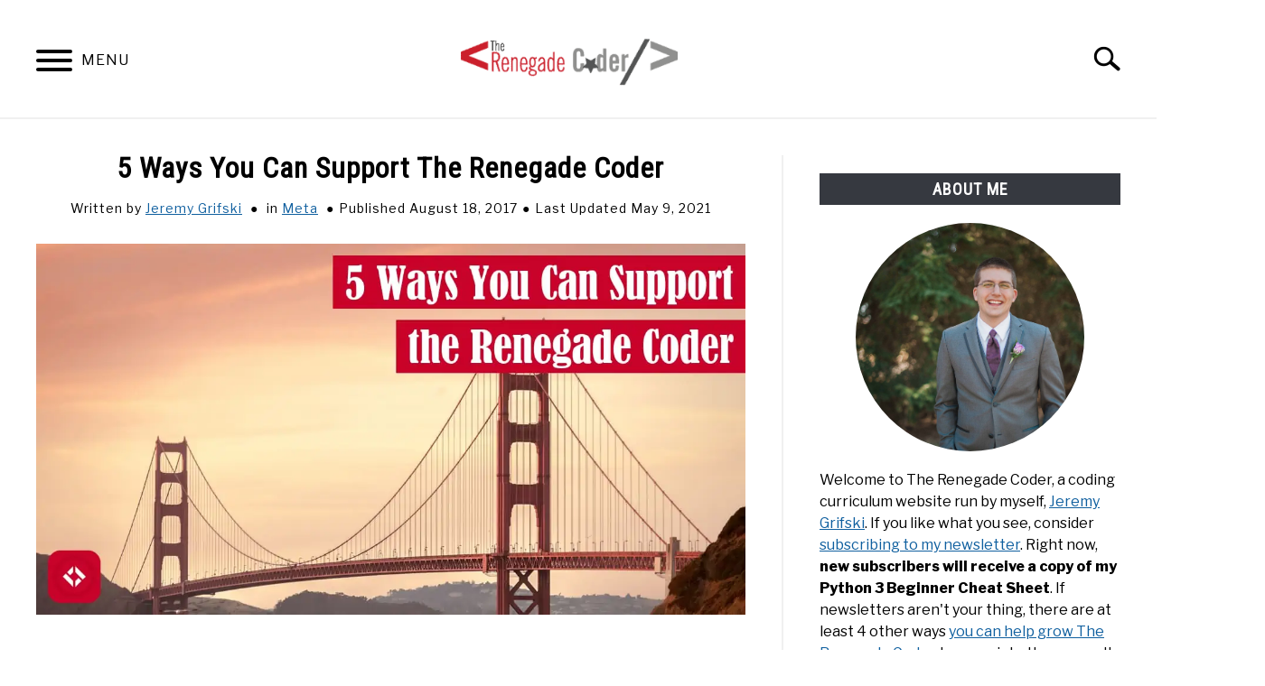

--- FILE ---
content_type: text/html; charset=UTF-8
request_url: https://therenegadecoder.com/meta/5-ways-you-can-support-the-renegade-coder/
body_size: 19572
content:
<!doctype html>
<html lang="en-US">
<head>
	
	<meta charset="UTF-8">
	<meta name="viewport" content="width=device-width, initial-scale=1">
		<link rel="shortcut icon" href="https://therenegadecoder.com/wp-content/uploads/2020/04/small-the-renegade-coder-icon-150x150.png">
		<link rel="profile" href="https://gmpg.org/xfn/11">

	<title>5 Ways You Can Support The Renegade Coder &#8211; The Renegade Coder</title>
<meta name='robots' content='max-image-preview:large' />
<link rel="alternate" type="application/rss+xml" title="The Renegade Coder &raquo; Feed" href="https://therenegadecoder.com/feed/" />
<link rel="alternate" type="application/rss+xml" title="The Renegade Coder &raquo; Comments Feed" href="https://therenegadecoder.com/comments/feed/" />
<link rel="alternate" type="application/rss+xml" title="The Renegade Coder &raquo; 5 Ways You Can Support The Renegade Coder Comments Feed" href="https://therenegadecoder.com/meta/5-ways-you-can-support-the-renegade-coder/feed/" />
<link rel="alternate" title="oEmbed (JSON)" type="application/json+oembed" href="https://therenegadecoder.com/wp-json/oembed/1.0/embed?url=https%3A%2F%2Ftherenegadecoder.com%2Fmeta%2F5-ways-you-can-support-the-renegade-coder%2F" />
<link rel="alternate" title="oEmbed (XML)" type="text/xml+oembed" href="https://therenegadecoder.com/wp-json/oembed/1.0/embed?url=https%3A%2F%2Ftherenegadecoder.com%2Fmeta%2F5-ways-you-can-support-the-renegade-coder%2F&#038;format=xml" />
<style id='wp-img-auto-sizes-contain-inline-css' type='text/css'>
img:is([sizes=auto i],[sizes^="auto," i]){contain-intrinsic-size:3000px 1500px}
/*# sourceURL=wp-img-auto-sizes-contain-inline-css */
</style>
<style id='wp-emoji-styles-inline-css' type='text/css'>

	img.wp-smiley, img.emoji {
		display: inline !important;
		border: none !important;
		box-shadow: none !important;
		height: 1em !important;
		width: 1em !important;
		margin: 0 0.07em !important;
		vertical-align: -0.1em !important;
		background: none !important;
		padding: 0 !important;
	}
/*# sourceURL=wp-emoji-styles-inline-css */
</style>
<style id='wp-block-library-inline-css' type='text/css'>
:root{--wp-block-synced-color:#7a00df;--wp-block-synced-color--rgb:122,0,223;--wp-bound-block-color:var(--wp-block-synced-color);--wp-editor-canvas-background:#ddd;--wp-admin-theme-color:#007cba;--wp-admin-theme-color--rgb:0,124,186;--wp-admin-theme-color-darker-10:#006ba1;--wp-admin-theme-color-darker-10--rgb:0,107,160.5;--wp-admin-theme-color-darker-20:#005a87;--wp-admin-theme-color-darker-20--rgb:0,90,135;--wp-admin-border-width-focus:2px}@media (min-resolution:192dpi){:root{--wp-admin-border-width-focus:1.5px}}.wp-element-button{cursor:pointer}:root .has-very-light-gray-background-color{background-color:#eee}:root .has-very-dark-gray-background-color{background-color:#313131}:root .has-very-light-gray-color{color:#eee}:root .has-very-dark-gray-color{color:#313131}:root .has-vivid-green-cyan-to-vivid-cyan-blue-gradient-background{background:linear-gradient(135deg,#00d084,#0693e3)}:root .has-purple-crush-gradient-background{background:linear-gradient(135deg,#34e2e4,#4721fb 50%,#ab1dfe)}:root .has-hazy-dawn-gradient-background{background:linear-gradient(135deg,#faaca8,#dad0ec)}:root .has-subdued-olive-gradient-background{background:linear-gradient(135deg,#fafae1,#67a671)}:root .has-atomic-cream-gradient-background{background:linear-gradient(135deg,#fdd79a,#004a59)}:root .has-nightshade-gradient-background{background:linear-gradient(135deg,#330968,#31cdcf)}:root .has-midnight-gradient-background{background:linear-gradient(135deg,#020381,#2874fc)}:root{--wp--preset--font-size--normal:16px;--wp--preset--font-size--huge:42px}.has-regular-font-size{font-size:1em}.has-larger-font-size{font-size:2.625em}.has-normal-font-size{font-size:var(--wp--preset--font-size--normal)}.has-huge-font-size{font-size:var(--wp--preset--font-size--huge)}.has-text-align-center{text-align:center}.has-text-align-left{text-align:left}.has-text-align-right{text-align:right}.has-fit-text{white-space:nowrap!important}#end-resizable-editor-section{display:none}.aligncenter{clear:both}.items-justified-left{justify-content:flex-start}.items-justified-center{justify-content:center}.items-justified-right{justify-content:flex-end}.items-justified-space-between{justify-content:space-between}.screen-reader-text{border:0;clip-path:inset(50%);height:1px;margin:-1px;overflow:hidden;padding:0;position:absolute;width:1px;word-wrap:normal!important}.screen-reader-text:focus{background-color:#ddd;clip-path:none;color:#444;display:block;font-size:1em;height:auto;left:5px;line-height:normal;padding:15px 23px 14px;text-decoration:none;top:5px;width:auto;z-index:100000}html :where(.has-border-color){border-style:solid}html :where([style*=border-top-color]){border-top-style:solid}html :where([style*=border-right-color]){border-right-style:solid}html :where([style*=border-bottom-color]){border-bottom-style:solid}html :where([style*=border-left-color]){border-left-style:solid}html :where([style*=border-width]){border-style:solid}html :where([style*=border-top-width]){border-top-style:solid}html :where([style*=border-right-width]){border-right-style:solid}html :where([style*=border-bottom-width]){border-bottom-style:solid}html :where([style*=border-left-width]){border-left-style:solid}html :where(img[class*=wp-image-]){height:auto;max-width:100%}:where(figure){margin:0 0 1em}html :where(.is-position-sticky){--wp-admin--admin-bar--position-offset:var(--wp-admin--admin-bar--height,0px)}@media screen and (max-width:600px){html :where(.is-position-sticky){--wp-admin--admin-bar--position-offset:0px}}

/*# sourceURL=wp-block-library-inline-css */
</style><style id='wp-block-heading-inline-css' type='text/css'>
h1:where(.wp-block-heading).has-background,h2:where(.wp-block-heading).has-background,h3:where(.wp-block-heading).has-background,h4:where(.wp-block-heading).has-background,h5:where(.wp-block-heading).has-background,h6:where(.wp-block-heading).has-background{padding:1.25em 2.375em}h1.has-text-align-left[style*=writing-mode]:where([style*=vertical-lr]),h1.has-text-align-right[style*=writing-mode]:where([style*=vertical-rl]),h2.has-text-align-left[style*=writing-mode]:where([style*=vertical-lr]),h2.has-text-align-right[style*=writing-mode]:where([style*=vertical-rl]),h3.has-text-align-left[style*=writing-mode]:where([style*=vertical-lr]),h3.has-text-align-right[style*=writing-mode]:where([style*=vertical-rl]),h4.has-text-align-left[style*=writing-mode]:where([style*=vertical-lr]),h4.has-text-align-right[style*=writing-mode]:where([style*=vertical-rl]),h5.has-text-align-left[style*=writing-mode]:where([style*=vertical-lr]),h5.has-text-align-right[style*=writing-mode]:where([style*=vertical-rl]),h6.has-text-align-left[style*=writing-mode]:where([style*=vertical-lr]),h6.has-text-align-right[style*=writing-mode]:where([style*=vertical-rl]){rotate:180deg}
/*# sourceURL=https://therenegadecoder.com/wp-includes/blocks/heading/style.min.css */
</style>
<style id='wp-block-list-inline-css' type='text/css'>
ol,ul{box-sizing:border-box}:root :where(.wp-block-list.has-background){padding:1.25em 2.375em}
/*# sourceURL=https://therenegadecoder.com/wp-includes/blocks/list/style.min.css */
</style>
<style id='wp-block-paragraph-inline-css' type='text/css'>
.is-small-text{font-size:.875em}.is-regular-text{font-size:1em}.is-large-text{font-size:2.25em}.is-larger-text{font-size:3em}.has-drop-cap:not(:focus):first-letter{float:left;font-size:8.4em;font-style:normal;font-weight:100;line-height:.68;margin:.05em .1em 0 0;text-transform:uppercase}body.rtl .has-drop-cap:not(:focus):first-letter{float:none;margin-left:.1em}p.has-drop-cap.has-background{overflow:hidden}:root :where(p.has-background){padding:1.25em 2.375em}:where(p.has-text-color:not(.has-link-color)) a{color:inherit}p.has-text-align-left[style*="writing-mode:vertical-lr"],p.has-text-align-right[style*="writing-mode:vertical-rl"]{rotate:180deg}
/*# sourceURL=https://therenegadecoder.com/wp-includes/blocks/paragraph/style.min.css */
</style>
<style id='global-styles-inline-css' type='text/css'>
:root{--wp--preset--aspect-ratio--square: 1;--wp--preset--aspect-ratio--4-3: 4/3;--wp--preset--aspect-ratio--3-4: 3/4;--wp--preset--aspect-ratio--3-2: 3/2;--wp--preset--aspect-ratio--2-3: 2/3;--wp--preset--aspect-ratio--16-9: 16/9;--wp--preset--aspect-ratio--9-16: 9/16;--wp--preset--color--black: #000000;--wp--preset--color--cyan-bluish-gray: #abb8c3;--wp--preset--color--white: #ffffff;--wp--preset--color--pale-pink: #f78da7;--wp--preset--color--vivid-red: #cf2e2e;--wp--preset--color--luminous-vivid-orange: #ff6900;--wp--preset--color--luminous-vivid-amber: #fcb900;--wp--preset--color--light-green-cyan: #7bdcb5;--wp--preset--color--vivid-green-cyan: #00d084;--wp--preset--color--pale-cyan-blue: #8ed1fc;--wp--preset--color--vivid-cyan-blue: #0693e3;--wp--preset--color--vivid-purple: #9b51e0;--wp--preset--gradient--vivid-cyan-blue-to-vivid-purple: linear-gradient(135deg,rgb(6,147,227) 0%,rgb(155,81,224) 100%);--wp--preset--gradient--light-green-cyan-to-vivid-green-cyan: linear-gradient(135deg,rgb(122,220,180) 0%,rgb(0,208,130) 100%);--wp--preset--gradient--luminous-vivid-amber-to-luminous-vivid-orange: linear-gradient(135deg,rgb(252,185,0) 0%,rgb(255,105,0) 100%);--wp--preset--gradient--luminous-vivid-orange-to-vivid-red: linear-gradient(135deg,rgb(255,105,0) 0%,rgb(207,46,46) 100%);--wp--preset--gradient--very-light-gray-to-cyan-bluish-gray: linear-gradient(135deg,rgb(238,238,238) 0%,rgb(169,184,195) 100%);--wp--preset--gradient--cool-to-warm-spectrum: linear-gradient(135deg,rgb(74,234,220) 0%,rgb(151,120,209) 20%,rgb(207,42,186) 40%,rgb(238,44,130) 60%,rgb(251,105,98) 80%,rgb(254,248,76) 100%);--wp--preset--gradient--blush-light-purple: linear-gradient(135deg,rgb(255,206,236) 0%,rgb(152,150,240) 100%);--wp--preset--gradient--blush-bordeaux: linear-gradient(135deg,rgb(254,205,165) 0%,rgb(254,45,45) 50%,rgb(107,0,62) 100%);--wp--preset--gradient--luminous-dusk: linear-gradient(135deg,rgb(255,203,112) 0%,rgb(199,81,192) 50%,rgb(65,88,208) 100%);--wp--preset--gradient--pale-ocean: linear-gradient(135deg,rgb(255,245,203) 0%,rgb(182,227,212) 50%,rgb(51,167,181) 100%);--wp--preset--gradient--electric-grass: linear-gradient(135deg,rgb(202,248,128) 0%,rgb(113,206,126) 100%);--wp--preset--gradient--midnight: linear-gradient(135deg,rgb(2,3,129) 0%,rgb(40,116,252) 100%);--wp--preset--font-size--small: 13px;--wp--preset--font-size--medium: 20px;--wp--preset--font-size--large: 36px;--wp--preset--font-size--x-large: 42px;--wp--preset--spacing--20: 0.44rem;--wp--preset--spacing--30: 0.67rem;--wp--preset--spacing--40: 1rem;--wp--preset--spacing--50: 1.5rem;--wp--preset--spacing--60: 2.25rem;--wp--preset--spacing--70: 3.38rem;--wp--preset--spacing--80: 5.06rem;--wp--preset--shadow--natural: 6px 6px 9px rgba(0, 0, 0, 0.2);--wp--preset--shadow--deep: 12px 12px 50px rgba(0, 0, 0, 0.4);--wp--preset--shadow--sharp: 6px 6px 0px rgba(0, 0, 0, 0.2);--wp--preset--shadow--outlined: 6px 6px 0px -3px rgb(255, 255, 255), 6px 6px rgb(0, 0, 0);--wp--preset--shadow--crisp: 6px 6px 0px rgb(0, 0, 0);}:where(.is-layout-flex){gap: 0.5em;}:where(.is-layout-grid){gap: 0.5em;}body .is-layout-flex{display: flex;}.is-layout-flex{flex-wrap: wrap;align-items: center;}.is-layout-flex > :is(*, div){margin: 0;}body .is-layout-grid{display: grid;}.is-layout-grid > :is(*, div){margin: 0;}:where(.wp-block-columns.is-layout-flex){gap: 2em;}:where(.wp-block-columns.is-layout-grid){gap: 2em;}:where(.wp-block-post-template.is-layout-flex){gap: 1.25em;}:where(.wp-block-post-template.is-layout-grid){gap: 1.25em;}.has-black-color{color: var(--wp--preset--color--black) !important;}.has-cyan-bluish-gray-color{color: var(--wp--preset--color--cyan-bluish-gray) !important;}.has-white-color{color: var(--wp--preset--color--white) !important;}.has-pale-pink-color{color: var(--wp--preset--color--pale-pink) !important;}.has-vivid-red-color{color: var(--wp--preset--color--vivid-red) !important;}.has-luminous-vivid-orange-color{color: var(--wp--preset--color--luminous-vivid-orange) !important;}.has-luminous-vivid-amber-color{color: var(--wp--preset--color--luminous-vivid-amber) !important;}.has-light-green-cyan-color{color: var(--wp--preset--color--light-green-cyan) !important;}.has-vivid-green-cyan-color{color: var(--wp--preset--color--vivid-green-cyan) !important;}.has-pale-cyan-blue-color{color: var(--wp--preset--color--pale-cyan-blue) !important;}.has-vivid-cyan-blue-color{color: var(--wp--preset--color--vivid-cyan-blue) !important;}.has-vivid-purple-color{color: var(--wp--preset--color--vivid-purple) !important;}.has-black-background-color{background-color: var(--wp--preset--color--black) !important;}.has-cyan-bluish-gray-background-color{background-color: var(--wp--preset--color--cyan-bluish-gray) !important;}.has-white-background-color{background-color: var(--wp--preset--color--white) !important;}.has-pale-pink-background-color{background-color: var(--wp--preset--color--pale-pink) !important;}.has-vivid-red-background-color{background-color: var(--wp--preset--color--vivid-red) !important;}.has-luminous-vivid-orange-background-color{background-color: var(--wp--preset--color--luminous-vivid-orange) !important;}.has-luminous-vivid-amber-background-color{background-color: var(--wp--preset--color--luminous-vivid-amber) !important;}.has-light-green-cyan-background-color{background-color: var(--wp--preset--color--light-green-cyan) !important;}.has-vivid-green-cyan-background-color{background-color: var(--wp--preset--color--vivid-green-cyan) !important;}.has-pale-cyan-blue-background-color{background-color: var(--wp--preset--color--pale-cyan-blue) !important;}.has-vivid-cyan-blue-background-color{background-color: var(--wp--preset--color--vivid-cyan-blue) !important;}.has-vivid-purple-background-color{background-color: var(--wp--preset--color--vivid-purple) !important;}.has-black-border-color{border-color: var(--wp--preset--color--black) !important;}.has-cyan-bluish-gray-border-color{border-color: var(--wp--preset--color--cyan-bluish-gray) !important;}.has-white-border-color{border-color: var(--wp--preset--color--white) !important;}.has-pale-pink-border-color{border-color: var(--wp--preset--color--pale-pink) !important;}.has-vivid-red-border-color{border-color: var(--wp--preset--color--vivid-red) !important;}.has-luminous-vivid-orange-border-color{border-color: var(--wp--preset--color--luminous-vivid-orange) !important;}.has-luminous-vivid-amber-border-color{border-color: var(--wp--preset--color--luminous-vivid-amber) !important;}.has-light-green-cyan-border-color{border-color: var(--wp--preset--color--light-green-cyan) !important;}.has-vivid-green-cyan-border-color{border-color: var(--wp--preset--color--vivid-green-cyan) !important;}.has-pale-cyan-blue-border-color{border-color: var(--wp--preset--color--pale-cyan-blue) !important;}.has-vivid-cyan-blue-border-color{border-color: var(--wp--preset--color--vivid-cyan-blue) !important;}.has-vivid-purple-border-color{border-color: var(--wp--preset--color--vivid-purple) !important;}.has-vivid-cyan-blue-to-vivid-purple-gradient-background{background: var(--wp--preset--gradient--vivid-cyan-blue-to-vivid-purple) !important;}.has-light-green-cyan-to-vivid-green-cyan-gradient-background{background: var(--wp--preset--gradient--light-green-cyan-to-vivid-green-cyan) !important;}.has-luminous-vivid-amber-to-luminous-vivid-orange-gradient-background{background: var(--wp--preset--gradient--luminous-vivid-amber-to-luminous-vivid-orange) !important;}.has-luminous-vivid-orange-to-vivid-red-gradient-background{background: var(--wp--preset--gradient--luminous-vivid-orange-to-vivid-red) !important;}.has-very-light-gray-to-cyan-bluish-gray-gradient-background{background: var(--wp--preset--gradient--very-light-gray-to-cyan-bluish-gray) !important;}.has-cool-to-warm-spectrum-gradient-background{background: var(--wp--preset--gradient--cool-to-warm-spectrum) !important;}.has-blush-light-purple-gradient-background{background: var(--wp--preset--gradient--blush-light-purple) !important;}.has-blush-bordeaux-gradient-background{background: var(--wp--preset--gradient--blush-bordeaux) !important;}.has-luminous-dusk-gradient-background{background: var(--wp--preset--gradient--luminous-dusk) !important;}.has-pale-ocean-gradient-background{background: var(--wp--preset--gradient--pale-ocean) !important;}.has-electric-grass-gradient-background{background: var(--wp--preset--gradient--electric-grass) !important;}.has-midnight-gradient-background{background: var(--wp--preset--gradient--midnight) !important;}.has-small-font-size{font-size: var(--wp--preset--font-size--small) !important;}.has-medium-font-size{font-size: var(--wp--preset--font-size--medium) !important;}.has-large-font-size{font-size: var(--wp--preset--font-size--large) !important;}.has-x-large-font-size{font-size: var(--wp--preset--font-size--x-large) !important;}
/*# sourceURL=global-styles-inline-css */
</style>

<style id='classic-theme-styles-inline-css' type='text/css'>
/*! This file is auto-generated */
.wp-block-button__link{color:#fff;background-color:#32373c;border-radius:9999px;box-shadow:none;text-decoration:none;padding:calc(.667em + 2px) calc(1.333em + 2px);font-size:1.125em}.wp-block-file__button{background:#32373c;color:#fff;text-decoration:none}
/*# sourceURL=/wp-includes/css/classic-themes.min.css */
</style>
<link rel='stylesheet' id='patreon-wordpress-css-css' href='https://therenegadecoder.com/wp-content/plugins/patreon-connect/assets/css/app.css?ver=6.9' type='text/css' media='all' />
<link rel='stylesheet' id='pps-post-list-box-frontend-css' href='https://therenegadecoder.com/wp-content/plugins/organize-series/addons/post-list-box/classes/../assets/css/post-list-box-frontend.css?ver=2.17.0' type='text/css' media='all' />
<link rel='stylesheet' id='defer-income-school-style-css' href='https://therenegadecoder.com/wp-content/themes/acabado/css/main.css?ver=1.4.1' type='text/css' media='all' />
<link rel='stylesheet' id='defer-style-min-width768-css' href='https://therenegadecoder.com/wp-content/themes/acabado/css/min-width768.css?ver=1.4.1' type='text/css' media='(min-width: 768px)' />
<link rel='stylesheet' id='defer-style-min-width960-css' href='https://therenegadecoder.com/wp-content/themes/acabado/css/min-width960.css?ver=1.4.1' type='text/css' media='(min-width: 960px)' />
<link rel='stylesheet' id='defer-style-min-width1200-css' href='https://therenegadecoder.com/wp-content/themes/acabado/css/min-width1200.css?ver=1.4.1' type='text/css' media='(min-width: 1200px)' />
<link rel='stylesheet' id='lazyload-video-css-css' href='https://therenegadecoder.com/wp-content/plugins/lazy-load-for-videos/public/css/lazyload-shared.css?ver=2.18.9' type='text/css' media='all' />
<style id='lazyload-video-css-inline-css' type='text/css'>
.entry-content a.lazy-load-youtube, a.lazy-load-youtube, .lazy-load-vimeo{ background-size: cover; }.lazy-load-div:before { content: "\25B6"; text-shadow: 0px 0px 60px rgba(0,0,0,0.8); }
/*# sourceURL=lazyload-video-css-inline-css */
</style>
<link rel='stylesheet' id='pps-series-post-details-frontend-css' href='https://therenegadecoder.com/wp-content/plugins/organize-series/addons/post-details/assets/css/series-post-details-frontend.css?ver=2.17.0' type='text/css' media='all' />
<link rel='stylesheet' id='pps-series-post-navigation-frontend-css' href='https://therenegadecoder.com/wp-content/plugins/organize-series/addons/post-navigation/includes/../assets/css/post-navigation-frontend.css?ver=2.17.0' type='text/css' media='all' />
<link rel='stylesheet' id='dashicons-css' href='https://therenegadecoder.com/wp-includes/css/dashicons.min.css?ver=6.9' type='text/css' media='all' />
<link rel='stylesheet' id='enlighterjs-css' href='https://therenegadecoder.com/wp-content/plugins/enlighter/cache/enlighterjs.min.css?ver=oqlOjuQrF78721m' type='text/css' media='all' />
<style id='custom-style-inline-css' type='text/css'>
.search-wrapper #search-icon{background:url("https://therenegadecoder.com/wp-content/themes/acabado/img/search-icon.png") center/cover no-repeat #fff;}.share-container .email-btn:before{background:url("https://therenegadecoder.com/wp-content/themes/acabado/img/envelope.svg") center/cover no-repeat;}.share-container .print-btn:before{background:url("https://therenegadecoder.com/wp-content/themes/acabado/img/print-icon.svg") center/cover no-repeat;}.externallinkimage{background-image:url("https://therenegadecoder.com/wp-content/themes/acabado/img/extlink.png")}body, body ul, body li, body td, body th, body p, body p.legal-disclaimer, body  input, body select, body optgroup, body textarea, body .entry-meta span, body.single .entry-meta .byline, .entry-content .woocommerce div.product .woocommerce-tabs ul.tabs li a{ color: #000000; }body.home #page .hero-text-wrapper h2.hero-text{ color:#ffffff; }#content h1, #content h2:not(.widget-title, .hero-text, .section-header-text, .card-title), #content h3, #content .author-card .author-info a, #content h4, #content h5, #content h6, #content .header { color: #c90229; }body a:hover, body a:visited:hover, body a:focus, body a:active { color: #363940 }.woocommerce #respond input#submit, #content .wp-block-button__link:not(.has-background), #content button:not(.hamburger, .toggle-submenu, .search-submit), #content a.button:not(.hamburger, .toggle-submenu, .search-submit), #content a.button:visited:not(.hamburger, .toggle-submenu, .search-submit), #content button:not(.hamburger, .toggle-submenu, .search-submit), #content input[type='button']:not(.hamburger, .toggle-submenu, .search-submit), #content input[type='reset'], #content input[type='submit'], #content .button:not(.hamburger, .toggle-submenu, .search-submit) { background: #c90229; }.woocommerce #respond input#submit, .wp-block-button__link:not(.has-text-color), #page button:not(.hamburger, .toggle-submenu, .search-submit), #page a.button:not(.hamburger, .toggle-submenu, .search-submit), #page a.button:visited:not(.hamburger, .toggle-submenu, .search-submit), input[type='button']:not(.hamburger, .toggle-submenu, .search-submit), input[type='reset'], input[type='submit'], .button:not(.hamburger, .toggle-submenu, .search-submit) { color: #ffffff; }.woocommerce div.product .woocommerce-tabs ul.tabs::before, .woocommerce div.product .woocommerce-tabs ul.tabs li{border-color:#f0f0f0;}#content hr, body .wp-block-separator{ background-color: #f0f0f0; } #page aside#secondary .legal-info-container, #page aside#secondary .sidebar-ad{ border-top-color: #f0f0f0;} #page .author-card{border-top-color: #f0f0f0;border-bottom-color: #f0f0f0;}#page .site-footer{border-top-color: #f0f0f0;}@media (min-width: 960px){#page .site-content .widget-area{border-left-color:#f0f0f0;}}#content #antibounce { background: #f0f0f0; }body #content #antibounce .antibounce-card .copy-wrapper p{ color: #000000; }body #content #antibounce .antibounce-card button{ background-color: #000000; }body #content #antibounce .antibounce-card button { color: #ffffff }
.article-card.horizontal .image-container {
  height: 155px;
}

.article-card .image-container {
  background-size: contain;
  margin-bottom: 0px;
  background-color: #FFFFFF;
}

.pagination-wrapper a, .pagination-wrapper .page-numbers {
  color: #FFF;
}

.page-numbers {
  background: #c90229;
}

.page-numbers.current {
  background: #363940;
}

.wp-block-image, .lwptoc, .blocks-gallery-item, .wp-block-table {
  border: 2px solid;
  border-radius: 5px;
  padding: 15px;
  border-color: #e2e2e8;
  background: #f7f7fa;
}

.wp-block-image figcaption { 
  text-align: center;
  margin-bottom: 0.0em;
}

.wp-block-embed-twitter .twitter-tweet {
    display: block;
    margin-left: auto;
    margin-right: auto 
}

.attachmentid-23949 .entry-content .attachment {
  display: none;
}

.attachment .recent-articles-container {
  display: None;
}

.attachment .h2 {
  display: None;
}

.attachment .author-card {
  display: None;
}

kbd {
  display: inline-block;
  margin: 0 .1em;
  padding: .1em .6em;
  font-family: Arial,"Helvetica Neue",Helvetica,sans-serif;
  font-size: 11px;
  line-height: 1.4;
  color: #242729;
  text-shadow: 0 1px 0 #FFF;
  background-color: #e1e3e5;
  border: 1px solid #adb3b9;
  border-radius: 3px;
  box-shadow: 0 1px 0 rgba(12,13,14,0.2),0 0 0 2px #FFF inset;
  white-space: nowrap;
}

.wp-block-tag-cloud .tag-cloud-link {
  padding: 2px;
  border: 2px solid;
  border-color: #e2e2e8;
  background: #f7f7fa;
  border-radius: 5px;
  margin: 0 5px 5px 0;
  text-decoration: none;
  display: inline-block;
}

p.attachment img {
  display: block;
  margin-left: auto;
  margin-right: auto;
  border: 2px solid;
  border-radius: 5px;
  padding: 15px;
  border-color: #e2e2e8;
  background: #f7f7fa;
}

.series-nav {
  border: 2px solid;
  border-radius: 5px;
  border-color: #e2e2e8;
  background: #f7f7fa;
}

.series-nav legend {
  padding: 5px;
  border: 2px solid;
  border-radius: 5px;
  border-color: #e2e2e8;
  background: #f7f7fa;
  font-weight: bold;
}

.series-nav-left, .series-nav-right {
  padding: 0px 0px 10px 0px;
  margin: 5px;
}

.series-nav-left {
  float: left;
}

.series-nav-right {
  float: right;
}

.series-nav-left a, .series-nav-right a {
  background: #c90229;
  border: 1px solid transparent;
  border-radius: 3px;
  color: #fff;
  font-family: "Roboto Condensed", "Arial Narrow", Arial, Helvetica, sans-serif;
  line-height: 1;
  padding: 8px 18px;
  text-transform: uppercase;
  text-decoration: none;
  transition: all .2s;
  font-weight: bold;
  letter-spacing: 1px;
  font-size: 1rem;
  font-style: normal;
}

.series-nav-buttons {
  clear: both;
}

.series-nav-content a picture {
  float: left;
}

@media only screen and (max-width: 600px) {
  .series-nav-content a picture {
    float: none;
    display: block;
    margin-left: auto;
    margin-right: auto;
    width: 100%;
  }
}

/* MailChimp Form Embed Code - Classic - 12/17/2015 v10.7 */
#mc_embed_signup {background:#fff; clear:left; font:14px Helvetica,Arial,sans-serif; }
#mc_embed_signup form {display:block; position:relative; text-align:left; padding:10px 0 10px 3%}
#mc_embed_signup h2 {font-weight:bold; padding:0; margin:15px 0; font-size:1.4em;}
#mc_embed_signup input {border: 1px solid #ABB0B2; -webkit-border-radius: 3px; -moz-border-radius: 3px; border-radius: 3px;}
#mc_embed_signup input[type=checkbox]{-webkit-appearance:checkbox;}
#mc_embed_signup input[type=radio]{-webkit-appearance:radio;}
#mc_embed_signup input:focus {border-color:#333;}
#mc_embed_signup .button {clear:both; background-color: #c90229; border: 0 none; border-radius:4px; transition: all 0.23s ease-in-out 0s; color: #FFFFFF; cursor: pointer; display: inline-block; font-size:15px; font-weight: normal; height: 32px; line-height: 32px; margin: 0 5px 10px 0; padding: 0 22px; text-align: center; text-decoration: none; vertical-align: top; white-space: nowrap; width: auto;}
#mc_embed_signup .button:hover {background-color:#777;}
#mc_embed_signup .small-meta {font-size: 11px;}
#mc_embed_signup .nowrap {white-space:nowrap;}

#mc_embed_signup .mc-field-group {clear:left; position:relative; width:96%; padding-bottom:3%; min-height:50px;}
#mc_embed_signup .size1of2 {clear:none; float:left; display:inline-block; width:46%; margin-right:4%;}
* html #mc_embed_signup .size1of2 {margin-right:2%; /* Fix for IE6 double margins. */}
#mc_embed_signup .mc-field-group label {display:block; margin-bottom:3px;}
#mc_embed_signup .mc-field-group input {display:block; width:100%; padding:8px 0; text-indent:2%;}
#mc_embed_signup .mc-field-group select {display:inline-block; width:99%; padding:5px 0; margin-bottom:2px;}

#mc_embed_signup .datefield, #mc_embed_signup .phonefield-us{padding:5px 0;}
#mc_embed_signup .datefield input, #mc_embed_signup .phonefield-us input{display:inline; width:60px; margin:0 2px; letter-spacing:1px; text-align:center; padding:5px 0 2px 0;}
#mc_embed_signup .phonefield-us .phonearea input, #mc_embed_signup .phonefield-us .phonedetail1 input{width:40px;}
#mc_embed_signup .datefield .monthfield input, #mc_embed_signup .datefield .dayfield input{width:30px;}
#mc_embed_signup .datefield label, #mc_embed_signup .phonefield-us label{display:none;}

#mc_embed_signup .indicates-required {text-align:right; font-size:11px; margin-right:4%;}
#mc_embed_signup .asterisk {color:#e85c41; font-size:150%; font-weight:normal; position:relative; top:5px;}     
#mc_embed_signup .clear {clear:both;}

#mc_embed_signup .mc-field-group.input-group ul {margin:0; padding:5px 0; list-style:none;}
#mc_embed_signup .mc-field-group.input-group ul li {display:block; padding:3px 0; margin:0;}
#mc_embed_signup .mc-field-group.input-group label {display:inline;}
#mc_embed_signup .mc-field-group.input-group input {display:inline; width:auto; border:none;}

#mc_embed_signup div#mce-responses {float:left; top:-1.4em; padding:0em .5em 0em .5em; overflow:hidden; width:90%; margin: 0 5%; clear: both;}
#mc_embed_signup div.response {margin:1em 0; padding:1em .5em .5em 0; font-weight:bold; float:left; top:-1.5em; z-index:1; width:80%;}
#mc_embed_signup #mce-error-response {display:none;}
#mc_embed_signup #mce-success-response {color:#529214; display:none;}
#mc_embed_signup label.error {display:block; float:none; width:auto; margin-left:1.05em; text-align:left; padding:.5em 0;}

#mc-embedded-subscribe {clear:both; width:auto; display:block; margin:1em 0 1em 5%;}
#mc_embed_signup #num-subscribers {font-size:1.1em;}
#mc_embed_signup #num-subscribers span {padding:.5em; border:1px solid #ccc; margin-right:.5em; font-weight:bold;}

#mc_embed_signup #mc-embedded-subscribe-form div.mce_inline_error {display:inline-block; margin:2px 0 1em 0; padding:5px 10px; background-color:rgba(255,255,255,0.85); -webkit-border-radius: 3px; -moz-border-radius: 3px; border-radius: 3px; font-size:14px; font-weight:normal; z-index:1; color:#e85c41;}
#mc_embed_signup #mc-embedded-subscribe-form input.mce_inline_error {border:2px solid #e85c41;}

.wp-block-post {
  border: 2px solid;
  border-radius: 5px;
  border-color: #e2e2e8;
  background: #f7f7fa;
}

.wp-block-query {
  margin-bottom: 20px;
}

li {
  margin-top: 10px;
}

.cat-links, .tags-links, .edit-link {
  display: block;
  margin-bottom: 10px;
}
/*# sourceURL=custom-style-inline-css */
</style>
<script type="text/javascript" defer data-domain='therenegadecoder.com' data-api='https://therenegadecoder.com/wp-json/32db2b/v1/68b5/be39d233' data-cfasync='false' event-author='Jeremy Grifski' event-category="Meta" event-post_tag="List" event-post_tag="Social Media" event-post_tag="Hustle" event-user_logged_in='no' async defer src="//therenegadecoder.com/wp-content/uploads/6c0d2a56e1/6117d5f5.js?ver=1769698402" id="plausible-analytics-js"></script>
<script type="text/javascript" id="plausible-analytics-js-after">
/* <![CDATA[ */
window.plausible = window.plausible || function() { (window.plausible.q = window.plausible.q || []).push(arguments) }
//# sourceURL=plausible-analytics-js-after
/* ]]> */
</script>
<link rel="https://api.w.org/" href="https://therenegadecoder.com/wp-json/" /><link rel="alternate" title="JSON" type="application/json" href="https://therenegadecoder.com/wp-json/wp/v2/posts/5128" /><link rel="EditURI" type="application/rsd+xml" title="RSD" href="https://therenegadecoder.com/xmlrpc.php?rsd" />
<meta name="generator" content="WordPress 6.9" />
<link rel="canonical" href="https://therenegadecoder.com/meta/5-ways-you-can-support-the-renegade-coder/" />
<link rel='shortlink' href='https://therenegadecoder.com/?p=5128' />
<style>@font-face {
            font-family: 'Libre Franklin Extra Bold';
            src: url('https://therenegadecoder.com/wp-content/plugins/patreon-connect/assets/fonts/librefranklin-extrabold-webfont.woff2') format('woff2'),
                 url('https://therenegadecoder.com/wp-content/plugins/patreon-connect/assets/fonts/librefranklin-extrabold-webfont.woff') format('woff');
            font-weight: bold;
            }</style><link rel="pingback" href="https://therenegadecoder.com/xmlrpc.php"><meta property="og:locale" content="en_US" />
<meta property="og:type" content="article" />
<meta property="og:title" content=" | The Renegade Coder" />
<meta property="og:description" content="If you&#039;re here, you must be wondering how you can support The Renegade Coder. Well, you&#039;re in luck. After all, the purpose of this list&hellip;" />
<meta property="og:url" content="https://therenegadecoder.com/meta/5-ways-you-can-support-the-renegade-coder/" />
<meta property="og:site_name" content="The Renegade Coder" />
<meta property="og:image" content="https://therenegadecoder.com/wp-content/uploads/2017/08/5-ways-you-can-support-the-renegade-coder-v2-3-2-1024x536.jpg" />
<meta name="twitter:card" content="summary_large_image" />
<meta name="description" content="If you're here, you must be wondering how you can support The Renegade Coder. Well, you're in luck. After all, the purpose of this list&hellip;" />
<meta name="category" content="Meta" />
<style type="text/css">.recentcomments a{display:inline !important;padding:0 !important;margin:0 !important;}</style>					<link rel="preconnect" href="https://fonts.gstatic.com">
 					<link rel="preload" href="https://fonts.googleapis.com/css2?family=Libre+Franklin:wght@400;800&family=Roboto+Condensed&display=swap" as="style" onload="this.onload=null;this.rel='stylesheet'">
				<link rel="icon" href="https://therenegadecoder.com/wp-content/uploads/2017/05/the-renegade-coder-icon-cropped-150x150.png" sizes="32x32" />
<link rel="icon" href="https://therenegadecoder.com/wp-content/uploads/2017/05/the-renegade-coder-icon-cropped-300x300.png" sizes="192x192" />
<link rel="apple-touch-icon" href="https://therenegadecoder.com/wp-content/uploads/2017/05/the-renegade-coder-icon-cropped-300x300.png" />
<meta name="msapplication-TileImage" content="https://therenegadecoder.com/wp-content/uploads/2017/05/the-renegade-coder-icon-cropped-300x300.png" />

</head>


<body class="wp-singular post-template-default single single-post postid-5128 single-format-standard wp-theme-acabado">
<div id="page" class="site">
	<a class="skip-link screen-reader-text" href="#content">Skip to content</a>

	
	<header id="masthead" class="site-header">
		<div class="inner-wrap">
			<div class="hamburger-wrapper">
				<button class="hamburger hamburger--squeeze menu-toggle" type="button" aria-label="Menu" aria-controls="primary-menu" aria-expanded="false">
					<span class="hamburger-box">
						<span class="hamburger-inner"></span>
					</span>
					<span class="label">MENU</span>
				</button>
			</div>
			<div class="site-branding">
								<a href="https://therenegadecoder.com/" class="custom-logo-link" rel="home" itemprop="url"><picture><source srcset="https://therenegadecoder.com/wp-content/uploads/2020/05/header-logo-without-tag-300x75.png.webp 300w, https://therenegadecoder.com/wp-content/uploads/2020/05/header-logo-without-tag.png 480w" sizes="(max-width: 300px) 100vw, 300px" type="image/webp"><img src="https://therenegadecoder.com/wp-content/uploads/2020/05/header-logo-without-tag-300x75.png" height="75" width="300" srcset="https://therenegadecoder.com/wp-content/uploads/2020/05/header-logo-without-tag-300x75.png 300w, https://therenegadecoder.com/wp-content/uploads/2020/05/header-logo-without-tag.png 480w" sizes="(max-width: 300px) 100vw, 300px" class="attachment-medium size-medium sp-no-webp" alt="Header Logo Without Tag" decoding="async"  > </picture></a>
									<!-- <h1 class="site-title"><a tabindex="-1" href="" rel="home"></a></h1> -->
										<!-- <p class="site-title"><a tabindex="-1" href="" rel="home"></a></p> -->
								</div><!-- .site-branding -->
			<div class="search-wrapper">
				<a href="#open" id="search-icon" style="background: url(https://therenegadecoder.com/wp-content/themes/acabado/img/search-icon.png) center/cover no-repeat #fff;"><span class="sr-only">Search</span></a>
				<div class="search-form-wrapper">
	<form role="search" method="get" class="search-form" action="https://therenegadecoder.com/">
		<style>
		.search-wrapper.search-active .search-field {
			width: 200px;
			display: inline-block;
			vertical-align: top;
		}
		.search-wrapper button[type="submit"] {
			display: inline-block;
			vertical-align: top;
			top: -35px;
			position: relative;
			background-color: transparent;
			height: 30px;
			width: 30px;
			padding: 0;
			margin: 0;
			background-image: url("https://therenegadecoder.com/wp-content/themes/acabado/img/search-icon.png");
			background-position: center;
			background-repeat: no-repeat;
			background-size: contain;
		}
		.search-wrapper.search-active button[type="submit"] {
			display: inline-block !important;
		}
		</style>
		<label for="s">
			<span class="screen-reader-text">Search for:</span>
		</label>
		<input type="search" id="search-field" class="search-field" placeholder="Search &hellip;" value="" name="s" />
		<button type="submit" class="search-submit" style="display:none;"><span class="screen-reader-text"></span></button>
	</form>
</div>			</div>
		</div>

		<nav id="site-navigation" class="main-navigation">
			<!-- <button class="menu-toggle" aria-controls="primary-menu" aria-expanded="false"></button> -->
			<div class="menu-navigation-container"><ul id="primary-menu" class="inner-wrap"><li id="menu-item-34968" class="menu-item menu-item-type-post_type menu-item-object-page menu-item-home menu-item-34968"><a href="https://therenegadecoder.com/">Home</a></li>
<li id="menu-item-34969" class="menu-item menu-item-type-post_type menu-item-object-page current_page_parent menu-item-has-children menu-item-34969"><a href="https://therenegadecoder.com/articles/">Articles</a>
<button type='button' class='toggle-submenu'><span class='sr-only'>Submenu Toggle</span>
            </button><ul class='submenu'>
	<li id="menu-item-40937" class="menu-item menu-item-type-taxonomy menu-item-object-category menu-item-40937"><a href="https://therenegadecoder.com/category/code/">Code</a></li>
	<li id="menu-item-40938" class="menu-item menu-item-type-taxonomy menu-item-object-category menu-item-40938"><a href="https://therenegadecoder.com/category/blog/">Blog</a></li>
	<li id="menu-item-40939" class="menu-item menu-item-type-taxonomy menu-item-object-category current-post-ancestor current-menu-parent current-post-parent menu-item-40939"><a href="https://therenegadecoder.com/category/meta/">Meta</a></li>
	<li id="menu-item-40940" class="menu-item menu-item-type-taxonomy menu-item-object-category menu-item-40940"><a href="https://therenegadecoder.com/category/teach/">Teach</a></li>
</ul>
</li>
<li id="menu-item-34970" class="menu-item menu-item-type-post_type menu-item-object-page menu-item-34970"><a href="https://therenegadecoder.com/series/">Series</a></li>
<li id="menu-item-34971" class="menu-item menu-item-type-post_type menu-item-object-page menu-item-34971"><a href="https://therenegadecoder.com/tags/">Tags</a></li>
<li id="menu-item-34972" class="menu-item menu-item-type-post_type menu-item-object-page menu-item-has-children menu-item-34972"><a href="https://therenegadecoder.com/about/">About</a>
<button type='button' class='toggle-submenu'><span class='sr-only'>Submenu Toggle</span>
            </button><ul class='submenu'>
	<li id="menu-item-34974" class="menu-item menu-item-type-post_type menu-item-object-page menu-item-34974"><a href="https://therenegadecoder.com/about/newsletter/">Newsletter</a></li>
	<li id="menu-item-34973" class="menu-item menu-item-type-post_type menu-item-object-page menu-item-privacy-policy menu-item-34973"><a rel="privacy-policy" href="https://therenegadecoder.com/about/privacy-policy/">Privacy Policy</a></li>
	<li id="menu-item-34975" class="menu-item menu-item-type-post_type menu-item-object-page menu-item-34975"><a href="https://therenegadecoder.com/about/terms-of-service/">Terms of Service</a></li>
	<li id="menu-item-34978" class="menu-item menu-item-type-post_type menu-item-object-page menu-item-34978"><a href="https://therenegadecoder.com/about/goals/">World Domination Checklist</a></li>
	<li id="menu-item-34976" class="menu-item menu-item-type-post_type menu-item-object-page menu-item-34976"><a href="https://therenegadecoder.com/about/wall-of-fame/">Wall of Fame</a></li>
	<li id="menu-item-34977" class="menu-item menu-item-type-post_type menu-item-object-page menu-item-34977"><a href="https://therenegadecoder.com/about/wall-of-shame/">Wall of Shame</a></li>
</ul>
</li>
</ul></div>		</nav><!-- #site-navigation -->
	</header><!-- #masthead -->

	<div id="content" class="site-content">
		
	<div id="primary" class="content-area ">
		<main id="main" class="site-main">

		
<article id="post-5128" class="post-5128 post type-post status-publish format-standard has-post-thumbnail hentry category-meta tag-list tag-social-media tag-hustle">
	<header class="entry-header">
		<h1 class="entry-title">5 Ways You Can Support The Renegade Coder</h1>
			<div class="entry-meta">
				<meta itemprop="datePublished" content="2017-08-18" /><span class="byline"> Written by <span class="author vcard"><a class="url fn n" href="https://therenegadecoder.com/author/jeremygrifski/">Jeremy Grifski</a></span> </span><meta itemprop="author" content="Jeremy Grifski" /><link id="page-url" itemprop="mainEntityOfPage" href="https://therenegadecoder.com/meta/5-ways-you-can-support-the-renegade-coder/" /><span class="term-list"> in <a href="https://therenegadecoder.com/category/meta/" rel="category tag">Meta</a></span><span class="byline">&nbsp</span><span class="posted-on">Published August 18, 2017</span><span class="posted-on">Last Updated May 9, 2021</span><meta itemprop="dateModified" content="May 9, 2021" />			</div><!-- .entry-meta -->
      
      
	  	</header><!-- .entry-header -->

	
			<div class="post-thumbnail" itemprop="image" itemscope itemtype="http://schema.org/ImageObject">
				<picture><source srcset="https://therenegadecoder.com/wp-content/uploads/2017/08/5-ways-you-can-support-the-renegade-coder-v2-3-2.webp 1200w,https://therenegadecoder.com/wp-content/uploads/2017/08/5-ways-you-can-support-the-renegade-coder-v2-3-2-300x157.webp 300w,https://therenegadecoder.com/wp-content/uploads/2017/08/5-ways-you-can-support-the-renegade-coder-v2-3-2-1024x536.webp 1024w,https://therenegadecoder.com/wp-content/uploads/2017/08/5-ways-you-can-support-the-renegade-coder-v2-3-2-768x402.webp 768w" sizes="(max-width: 1200px) 100vw, 1200px" type="image/webp"><img src="https://therenegadecoder.com/wp-content/uploads/2017/08/5-ways-you-can-support-the-renegade-coder-v2-3-2.jpg" height="628" width="1200" srcset="https://therenegadecoder.com/wp-content/uploads/2017/08/5-ways-you-can-support-the-renegade-coder-v2-3-2.jpg 1200w, https://therenegadecoder.com/wp-content/uploads/2017/08/5-ways-you-can-support-the-renegade-coder-v2-3-2-300x157.jpg 300w, https://therenegadecoder.com/wp-content/uploads/2017/08/5-ways-you-can-support-the-renegade-coder-v2-3-2-1024x536.jpg 1024w, https://therenegadecoder.com/wp-content/uploads/2017/08/5-ways-you-can-support-the-renegade-coder-v2-3-2-768x402.jpg 768w" sizes="(max-width: 1200px) 100vw, 1200px" class="sp-no-webp attachment-post-thumbnail size-post-thumbnail wp-post-image sp-no-webp" alt="5 Ways You Can Support the Renegade Coder Featured Image" decoding="async" fetchpriority="high"  > </picture>			</div><!-- .post-thumbnail -->

		
	<div class="entry-content" itemProp="articleBody">
		
<p>If you&#8217;re here, you must be wondering how you can support The Renegade Coder. Well, you&#8217;re in luck. After all, the purpose of this list is to give everyone an opportunity to show their support, so here it goes!</p>


<h2 class="simpletoc-title">Table of Contents</h2>
<style>html { scroll-behavior: smooth; }</style><ul class="simpletoc-list">
<li><a href="#the-list">The List</a>


<ul><li>
<a href="#send-private-messages">Send Private Messages</a>

</li>
<li><a href="#start-writing">Start Writing</a>

</li>
<li><a href="#turn-off-your-ad-blocker">Turn Off Your Ad Blocker</a>

</li>
<li><a href="#tip-with-paypal">Tip with PayPal</a>

</li>
<li><a href="#subscribe">Subscribe</a>

</li>
</ul>
<li><a href="#thanks-for-your-continued-support">Thanks for Your Continued Support</a>
</li></ul>

<h2 class="wp-block-heading" id="the-list">The List</h2>


<p>Without further ado, I bring you the list of ways you can support The Renegade Coder:</p>


<h3 class="wp-block-heading" id="send-private-messages">Send Private Messages</h3>


<p>The first thing you can do to support The Renegade Coder is contact me directly. No, seriously!</p>



<p>Don&#8217;t be afraid to reach out through email or one of my social media profiles. Private messages are among my favorite because they&#8217;re typically pretty candid. People aren&#8217;t afraid to say how they feel when the situation is a bit more 1-on-1. Of course, I also like the opportunity to sort of foster that relationship as I love to get to know people.</p>



<p>Below is a brief list of links you can use to get in contact with me. I run this website alone, so you&#8217;ll always be contacting me directly if you use any of these resources.</p>



<ul class="wp-block-list"><li><a href="mailto:jeremy.grifski@therenegadecoder.com">jeremy.grifski@therenegadecoder.com</a></li><li><a href="https://twitter.com/RenegadeCoder94" target="_blank" rel="noopener noreferrer">Twitter</a></li><li><a href="https://www.linkedin.com/in/jeremy-grifski-22240552/" target="_blank" rel="noopener noreferrer">LinkedIn</a></li><li><a href="https://www.pinterest.com/jrg94od/" target="_blank">Pinterest</a></li></ul>



<p>Most of these are private accounts, so you&#8217;ll have to kick off a friend request.&nbsp;Don&#8217;t worry if this isn&#8217;t your thing. Like I said, I definitely wouldn&#8217;t take this route if I was in your shoes. I&#8217;m a bit too shy and introverted for that kind of initiation.</p>


<h3 class="wp-block-heading" id="start-writing">Start Writing</h3>


<p>As an alternative, you can support the Renegade Coder by visiting one of my articles and leaving me a comment. After all, I can&#8217;t get better without your feedback. If there&#8217;s something you like, let me know in the comments. If you think I have some work to do, let me know that as well. Keep your comments constructive of course! I&#8217;m not looking for a band of trolls to show up and pillage my website.</p>



<p>Of course, if you like my content, share it with your friends. Every article has a set of share buttons, so you can quickly share an article on your favorite social media sites. Go ahead! Try it with this one.</p>



<p>If you&#8217;re really feeling adventurous, why not start your own blog post about this website? Word of mouth goes a long way to growing a brand, and <a href="https://blog.linkody.com/guides/seo-backlinks" target="_blank" rel="noreferrer noopener" aria-label=" (opens in a new tab)">backlinks tell search engines which websites are good</a>. Alternatively, become a guest author. I&#8217;d be happy to help you write, publish, and share an article on The Renegade Coder. Just reach out!</p>


<h3 class="wp-block-heading" id="turn-off-your-ad-blocker">Turn Off Your Ad Blocker</h3>


<p>If you didn&#8217;t know, I have two advertisements on my site which generate income for me every time they&#8217;re viewed. You&#8217;ll find them at the bottom of every article.</p>



<p>The problem with these advertisements is they don&#8217;t generate income if you have an ad blocker. That&#8217;s because the ad blocker stops the advertisements from rendering. If the ads are blocked, I won&#8217;t receive any income from your view, and that goes for every page you view too. If you&#8217;re getting a lot of value out of this site, please consider turning off your ad blocker. I&#8217;ve linked a couple tutorials below:</p>



<ul class="wp-block-list"><li><a href="https://www.wikihow.com/Disable-AdBlock" target="_blank" rel="noopener noreferrer">How to Disable AdBlock</a></li><li><a href="https://web.archive.org/web/20201021103100/https://help.getadblock.com/support/solutions/articles/6000163989-how-do-i-pause-or-disable-adblock-" target="_blank" rel="noopener noreferrer">How Do I Pause or Disable AdBlock?</a></li></ul>



<p>Now, let me be honest. I&nbsp;<strong>hate</strong> advertisements. In fact, I strongly agree&nbsp;<a rel="noopener noreferrer" href="https://www.theminimalists.com/advertising/" target="_blank">with the Minimalists</a> on this. As a result, I recommend you <a href="https://www.pcmag.com/picks/best-ad-blockers" target="_blank">get yourself an ad blocker</a> if you don&#8217;t already. That said, ads have become a necessary evil for me at the moment. Eventually, I hope to remove the ads altogether.</p>


<h3 class="wp-block-heading" id="tip-with-paypal">Tip with PayPal</h3>


<p>If you&#8217;re looking for a more direct way of supporting me, why not <a href="https://www.paypal.com/paypalme/therenegadecoder" target="_blank" rel="noopener noreferrer">buy me a beer</a>. That link will open a new tab to my PayPal.Me page. From there, you can choose some dollar amount to show your support.</p>



<p>Again, I don&#8217;t love this option. For one, <a href="https://kotaku.com/youtuber-reminds-fans-how-much-fake-donations-can-hurt-1796342324" target="_blank" rel="noopener noreferrer">it&#8217;s really easy to abuse</a> which ends up costing me money. Secondly, it makes me feel like a beggar. Like I understand that the money is basically paying me for my work, but something about it still feels wrong.</p>



<p>Also, as a fair warning, I won&#8217;t be using the money to buy beer. In fact, I don&#8217;t really drink beer, nor do I drink coffee. That said, PayPal has something against the word &#8220;donation,&#8221; so I figure this will have to do.</p>



<p>If PayPal isn&#8217;t your thing, <a href="https://dev.to/devteam/you-can-now-web-monetize-your-dev-posts-but-don-t-get-your-hopes-up-too-quickly-goc" target="_blank" rel="noreferrer noopener">I recently added web monetization to the site</a>. That&#8217;s more of a passive thing, but I definitely recommend trying to learn more about it. It could potentially pave the way for the reduction of ads on the internet.</p>


<h3 class="wp-block-heading" id="subscribe">Subscribe</h3>


<p>Last but not least, <a href="https://www.patreon.com/TheRenegadeCoder" target="_blank">subscribe to The Renegade coder</a>. If you haven&#8217;t done so already, it&#8217;s a great opportunity to get access to the blog. In addition, you&#8217;ll receive regular email updates from me with the latest articles. </p>



<p>If you&#8217;re not sure what you&#8217;re missing, check out the <a href="https://therenegadecoder.com/tag/premium/">premium</a> tag. Each blurb should give you an idea of the type of content I keep behind a paywall.</p>



<p>If you&#8217;ve had a chance to check&nbsp;my <a href="https://therenegadecoder.com/about/goals/"  rel="noopener noreferrer">World Domination Checklist</a>, then you know that my ultimate goal is to gain enough financial freedom to support this website full-time. By becoming a Paid Subscriber, you bring me closer to that goal.&nbsp;As always, I appreciate the help!</p>


<h2 class="wp-block-heading" id="thanks-for-your-continued-support">Thanks for Your Continued Support</h2>


<p>Beyond everything I&#8217;ve covered so far, I&#8217;ve come up with <a href="https://therenegadecoder.com/meta/7-weird-ways-to-support-the-renegade-coder/">some weird ways you can help out</a>. For instance, why not change your WiFi name to The Renegade Coder?</p>



<p>At any rate, that&#8217;s all I&#8217;ve got for now. If you have some suggestions, let me know in the comments below. I&#8217;m always looking for ways to grow The Renegade Coder.</p>
      <div class="share-container">
        <hr />
      				<div class="twitter-container">
					<a class="btn twitter-btn" target="_blank" href="http://twitter.com/share?text=5+Ways+You+Can+Support+The+Renegade+Coder&url=https://therenegadecoder.com/meta/5-ways-you-can-support-the-renegade-coder/">
						<svg xmlns="http://www.w3.org/2000/svg" viewBox="0 0 512 512"><!--!Font Awesome Free 6.5.1 by @fontawesome - https://fontawesome.com License - https://fontawesome.com/license/free Copyright 2024 Fonticons, Inc.--><path d="M389.2 48h70.6L305.6 224.2 487 464H345L233.7 318.6 106.5 464H35.8L200.7 275.5 26.8 48H172.4L272.9 180.9 389.2 48zM364.4 421.8h39.1L151.1 88h-42L364.4 421.8z"/></svg>		
						<span class="name">Post</span>
					</a>
				</div>
			
          				<div class="facebook-container">
					<a class="btn facebook-btn" target="_blank" href="https://www.facebook.com/sharer/sharer.php?u=https://therenegadecoder.com/meta/5-ways-you-can-support-the-renegade-coder/">
						<svg xmlns="http://www.w3.org/2000/svg" viewBox="0 0 512 512"><!--!Font Awesome Free 6.5.1 by @fontawesome - https://fontawesome.com License - https://fontawesome.com/license/free Copyright 2024 Fonticons, Inc.--><path d="M512 256C512 114.6 397.4 0 256 0S0 114.6 0 256C0 376 82.7 476.8 194.2 504.5V334.2H141.4V256h52.8V222.3c0-87.1 39.4-127.5 125-127.5c16.2 0 44.2 3.2 55.7 6.4V172c-6-.6-16.5-1-29.6-1c-42 0-58.2 15.9-58.2 57.2V256h83.6l-14.4 78.2H287V510.1C413.8 494.8 512 386.9 512 256h0z"/></svg>					
						<span class="name">Share</span>
					</a>
				</div>
          				<div class="pinterest-container">
				<a class="pinterest-btn btn" target="_blank" href="https://www.pinterest.com/pin/create/button/?guid=P6h5iVVT0evX&url=https%3A%2F%2Ftherenegadecoder.com%2Fmeta%2F5-ways-you-can-support-the-renegade-coder%2F&media=https://therenegadecoder.com/wp-content/uploads/2017/08/5-ways-you-can-support-the-renegade-coder-v2-3-2.jpg&description=5+Ways+You+Can+Support+The+Renegade+Coder"> 
						<svg xmlns="http://www.w3.org/2000/svg" viewBox="0 0 496 512"><!--!Font Awesome Free 6.5.1 by @fontawesome - https://fontawesome.com License - https://fontawesome.com/license/free Copyright 2024 Fonticons, Inc.--><path d="M496 256c0 137-111 248-248 248-25.6 0-50.2-3.9-73.4-11.1 10.1-16.5 25.2-43.5 30.8-65 3-11.6 15.4-59 15.4-59 8.1 15.4 31.7 28.5 56.8 28.5 74.8 0 128.7-68.8 128.7-154.3 0-81.9-66.9-143.2-152.9-143.2-107 0-163.9 71.8-163.9 150.1 0 36.4 19.4 81.7 50.3 96.1 4.7 2.2 7.2 1.2 8.3-3.3 .8-3.4 5-20.3 6.9-28.1 .6-2.5 .3-4.7-1.7-7.1-10.1-12.5-18.3-35.3-18.3-56.6 0-54.7 41.4-107.6 112-107.6 60.9 0 103.6 41.5 103.6 100.9 0 67.1-33.9 113.6-78 113.6-24.3 0-42.6-20.1-36.7-44.8 7-29.5 20.5-61.3 20.5-82.6 0-19-10.2-34.9-31.4-34.9-24.9 0-44.9 25.7-44.9 60.2 0 22 7.4 36.8 7.4 36.8s-24.5 103.8-29 123.2c-5 21.4-3 51.6-.9 71.2C65.4 450.9 0 361.1 0 256 0 119 111 8 248 8s248 111 248 248z"/></svg>					
						<span class="name">Save</span>
					</a>
				</div>
				<!-- <script async defer src="//assets.pinterest.com/js/pinit.js"></script> -->
          				<div class="reddit-container">
					<a class="btn reddit-btn" target="_blank" href="https://reddit.com/submit?url=https://therenegadecoder.com/meta/5-ways-you-can-support-the-renegade-coder/&title=5+Ways+You+Can+Support+The+Renegade+Coder">
						<svg xmlns="http://www.w3.org/2000/svg" viewBox="0 0 512 512"><!--!Font Awesome Free 6.5.1 by @fontawesome - https://fontawesome.com License - https://fontawesome.com/license/free Copyright 2024 Fonticons, Inc.--><path d="M373 138.6c-25.2 0-46.3-17.5-51.9-41l0 0c-30.6 4.3-54.2 30.7-54.2 62.4l0 .2c47.4 1.8 90.6 15.1 124.9 36.3c12.6-9.7 28.4-15.5 45.5-15.5c41.3 0 74.7 33.4 74.7 74.7c0 29.8-17.4 55.5-42.7 67.5c-2.4 86.8-97 156.6-213.2 156.6S45.5 410.1 43 323.4C17.6 311.5 0 285.7 0 255.7c0-41.3 33.4-74.7 74.7-74.7c17.2 0 33 5.8 45.7 15.6c34-21.1 76.8-34.4 123.7-36.4l0-.3c0-44.3 33.7-80.9 76.8-85.5C325.8 50.2 347.2 32 373 32c29.4 0 53.3 23.9 53.3 53.3s-23.9 53.3-53.3 53.3zM157.5 255.3c-20.9 0-38.9 20.8-40.2 47.9s17.1 38.1 38 38.1s36.6-9.8 37.8-36.9s-14.7-49.1-35.7-49.1zM395 303.1c-1.2-27.1-19.2-47.9-40.2-47.9s-36.9 22-35.7 49.1c1.2 27.1 16.9 36.9 37.8 36.9s39.3-11 38-38.1zm-60.1 70.8c1.5-3.6-1-7.7-4.9-8.1c-23-2.3-47.9-3.6-73.8-3.6s-50.8 1.3-73.8 3.6c-3.9 .4-6.4 4.5-4.9 8.1c12.9 30.8 43.3 52.4 78.7 52.4s65.8-21.6 78.7-52.4z"/></svg>
						<span class="name">Reddit</span>
					</a>
				</div>
				</div><!-- .entry-content -->

	<footer class="entry-footer">
			</footer><!-- .entry-footer -->

</article><!-- #post-5128 -->

<script type="application/ld+json">
    {"@context":"http:\/\/schema.org\/","@type":"BlogPosting","name":"5 Ways You Can Support The Renegade Coder","url":"https:\/\/therenegadecoder.com\/meta\/5-ways-you-can-support-the-renegade-coder\/","articleBody":"If you're here, you must be wondering how you can support The Renegade Coder. Well, you're in luck. After all, the purpose of this list is to give everyone an opportunity to show their support, so here it goes!\n\n\n\n\n\nThe List\n\n\n\nWithout further ado, I bring you the list of ways you can support The Renegade Coder:\n\n\n\nSend Private Messages\n\n\n\nThe first thing you can do to support The Renegade Coder is contact me directly. No, seriously!\n\n\n\nDon't be afraid to reach out through email or one of my social media profiles. Private messages are among my favorite because they're typically pretty candid. People aren't afraid to say how they feel when the situation is a bit more 1-on-1. Of course, I also like the opportunity to sort of foster that relationship as I love to get to know people.\n\n\n\nBelow is a brief list of links you can use to get in contact with me. I run this website alone, so you'll always be contacting me directly if you use any of these resources.\n\n\n\njeremy.grifski@therenegadecoder.comTwitterLinkedInPinterest\n\n\n\nMost of these are private accounts, so you'll have to kick off a friend request.&nbsp;Don't worry if this isn't your thing. Like I said, I definitely wouldn't take this route if I was in your shoes. I'm a bit too shy and introverted for that kind of initiation.\n\n\n\nStart Writing\n\n\n\nAs an alternative, you can support the Renegade Coder by visiting one of my articles and leaving me a comment. After all, I can't get better without your feedback. If there's something you like, let me know in the comments. If you think I have some work to do, let me know that as well. Keep your comments constructive of course! I'm not looking for a band of trolls to show up and pillage my website.\n\n\n\nOf course, if you like my content, share it with your friends. Every article has a set of share buttons, so you can quickly share an article on your favorite social media sites. Go ahead! Try it with this one.\n\n\n\nIf you're really feeling adventurous, why not start your own blog post about this website? Word of mouth goes a long way to growing a brand, and backlinks tell search engines which websites are good. Alternatively, become a guest author. I'd be happy to help you write, publish, and share an article on The Renegade Coder. Just reach out!\n\n\n\nTurn Off Your Ad Blocker\n\n\n\nIf you didn't know, I have two advertisements on my site which generate income for me every time they're viewed. You'll find them at the bottom of every article.\n\n\n\nThe problem with these advertisements is they don't generate income if you have an ad blocker. That's because the ad blocker stops the advertisements from rendering. If the ads are blocked, I won't receive any income from your view, and that goes for every page you view too. If you're getting a lot of value out of this site, please consider turning off your ad blocker. I've linked a couple tutorials below:\n\n\n\nHow to Disable AdBlockHow Do I Pause or Disable AdBlock?\n\n\n\nNow, let me be honest. I&nbsp;hate advertisements. In fact, I strongly agree&nbsp;with the Minimalists on this. As a result, I recommend you get yourself an ad blocker if you don't already. That said, ads have become a necessary evil for me at the moment. Eventually, I hope to remove the ads altogether.\n\n\n\nTip with PayPal\n\n\n\nIf you're looking for a more direct way of supporting me, why not buy me a beer. That link will open a new tab to my PayPal.Me page. From there, you can choose some dollar amount to show your support.\n\n\n\nAgain, I don't love this option. For one, it's really easy to abuse which ends up costing me money. Secondly, it makes me feel like a beggar. Like I understand that the money is basically paying me for my work, but something about it still feels wrong.\n\n\n\nAlso, as a fair warning, I won't be using the money to buy beer. In fact, I don't really drink beer, nor do I drink coffee. That said, PayPal has something against the word \"donation,\" so I figure this will have to do.\n\n\n\nIf PayPal isn't your thing, I recently added web monetization to the site. That's more of a passive thing, but I definitely recommend trying to learn more about it. It could potentially pave the way for the reduction of ads on the internet.\n\n\n\nSubscribe\n\n\n\nLast but not least, subscribe to The Renegade coder. If you haven't done so already, it's a great opportunity to get access to the blog. In addition, you'll receive regular email updates from me with the latest articles. \n\n\n\nIf you're not sure what you're missing, check out the premium tag. Each blurb should give you an idea of the type of content I keep behind a paywall.\n\n\n\nIf you've had a chance to check&nbsp;my World Domination Checklist, then you know that my ultimate goal is to gain enough financial freedom to support this website full-time. By becoming a Paid Subscriber, you bring me closer to that goal.&nbsp;As always, I appreciate the help!\n\n\n\nThanks for Your Continued Support\n\n\n\nBeyond everything I've covered so far, I've come up with some weird ways you can help out. For instance, why not change your WiFi name to The Renegade Coder?\n\n\n\nAt any rate, that's all I've got for now. If you have some suggestions, let me know in the comments below. I'm always looking for ways to grow The Renegade Coder.","headline":"5 Ways You Can Support The Renegade Coder","author":{"@type":"Person","name":"Jeremy Grifski","url":"https:\/\/jeremygrifski.com"},"datePublished":"2017-08-18","mainEntityOfPage":"True","dateModified":"May 9, 2021","image":{"@type":"ImageObject","url":"https:\/\/therenegadecoder.com\/wp-content\/uploads\/2017\/08\/5-ways-you-can-support-the-renegade-coder-v2-3-2-1024x536.jpg","height":335,"width":640},"publisher":{"@context":"http:\/\/schema.org\/","@type":"Organization","name":"The Renegade Coder","logo":{"@type":"ImageObject","url":"https:\/\/therenegadecoder.com\/wp-content\/uploads\/2020\/05\/header-logo-without-tag-300x75.png","height":600,"width":60}}}
</script>
		<article class="author-card">
			<a href="https://therenegadecoder.com/author/jeremygrifski/" alt="link to Jeremy Grifski author page">
				<div class="avatar-container" style="background-image: url('https://therenegadecoder.com/wp-content/uploads/2020/05/DSC_0138-200x300.jpg')">
				</div>
			</a>
			<div class="author-info">
				<header>
					<p class="h3"><a href="https://therenegadecoder.com/author/jeremygrifski/">Jeremy Grifski</a></p>
				</header>
				<p>Jeremy grew up in a small town where he enjoyed playing soccer and video games, practicing taekwondo, and trading Pokémon cards. Once out of the nest, he pursued a Bachelors in Computer Engineering with a minor in Game Design. After college, he spent about two years writing software for a major engineering company. Then, he earned a master's in Computer Science and Engineering. Most recently, he earned a PhD in Engineering Education and now works as a Lecturer. In his spare time, Jeremy enjoys spending time with his wife and kid, playing Overwatch 2, Lethal Company, and Baldur's Gate 3, reading manga, watching Penguins hockey, and traveling the world.</p>
			</div>
		</article>
					<h3 class="h2">Recent Posts</h3>
			<div class="recent-articles-container">
					<article class="article-card">
				<a href="https://therenegadecoder.com/teach/online-exams-might-be-cooked/" rel="nofollow"><div class="image-container" style="background-image: url('https://therenegadecoder.com/wp-content/uploads/2026/01/online-exams-might-be-cooked-v2-3-4.jpg')"></div><span class="sr-only">link to Online Exams Might Be Cooked</span></a>
                
				<div class="copy-container">
					<header>
						<p><a href="https://therenegadecoder.com/teach/online-exams-might-be-cooked/">Online Exams Might Be Cooked</a></p>
					</header>
					<div class="excerpt">
						<p>I'm being told there is an AI tool that can take the exam for students. It looks like online exams might be cooked. </p><div class="button-container"><a rel="nofollow" class="button reverse" href="https://therenegadecoder.com/teach/online-exams-might-be-cooked/" aria-label="Continue Reading: Online Exams Might Be Cooked">Continue Reading</a></div>					</div>
					<!-- <div class="button-container">
						<a rel="nofollow" class="button reverse" href=""></a>
					</div> -->
				</div>
			</article>
					<article class="article-card">
				<a href="https://therenegadecoder.com/teach/encouraging-attendance-with-peer-instruction/" rel="nofollow"><div class="image-container" style="background-image: url('https://therenegadecoder.com/wp-content/uploads/2026/01/encouraging-attendance-with-peer-instruction-v2-3-4.jpg')"></div><span class="sr-only">link to Encouraging Attendance With Peer Instruction</span></a>
                
				<div class="copy-container">
					<header>
						<p><a href="https://therenegadecoder.com/teach/encouraging-attendance-with-peer-instruction/">Encouraging Attendance With Peer Instruction</a></p>
					</header>
					<div class="excerpt">
						<p>As I begin another semester of teaching, I wanted to share one thing I'm trying this time to improve attendance: peer instruction. </p><div class="button-container"><a rel="nofollow" class="button reverse" href="https://therenegadecoder.com/teach/encouraging-attendance-with-peer-instruction/" aria-label="Continue Reading: Encouraging Attendance With Peer Instruction">Continue Reading</a></div>					</div>
					<!-- <div class="button-container">
						<a rel="nofollow" class="button reverse" href=""></a>
					</div> -->
				</div>
			</article>
					</div>
				</main><!-- #main -->
	</div><!-- #primary -->


<aside id="secondary" class="widget-area">
		<div class="about-wrapper">
		<h2 class="widget-title">About Me</h2>		<div class="about-image" style="background-image: url('https://therenegadecoder.com/wp-content/uploads/2020/04/grifski-wedding-photo-selfie.jpg')"></div>
				<p class="about-copy">Welcome to The Renegade Coder, a coding curriculum website run by myself, <a href="https://jeremygrifski.com/">Jeremy Grifski</a>. If you like what you see, consider <a href="https://therenegadecoder.com/about/newsletter/">subscribing to my newsletter</a>. Right now, <b>new subscribers will receive a copy of my Python 3 Beginner Cheat Sheet</b>. If newsletters aren't your thing, there are at least 4 other ways <a href="https://therenegadecoder.com/blog/ways-you-can-help-grow-the-renegade-coder/">you can help grow The Renegade Coder</a>. I appreciate the support!</p>
				<button onclick="window.location.href='https://therenegadecoder.com/about/';">Learn More</button>
		<!-- <div class="button-wrapper"><a class="button" href=""></a></div> -->
			</div>
		<div class="legal-info-container">
	<h2 class="widget-title">Legal</h2>		<p>The Renegade Coder is a participant in the Amazon Services LLC Associates Program, an affiliate advertising program designed to provide a means for sites to earn advertising fees by advertising and linking to Amazon.com.</p>
	</div>
	<section id="seriestoc-5" class="widget widget_seriestoc"><h2 class="widget-title">Longest Active Series</h2><ul>	<li class="cat-item cat-item-449"><a href="https://therenegadecoder.com/series/journey-to-a-phd/">Journey to a PhD</a> (55)
</li>
	<li class="cat-item cat-item-558"><a href="https://therenegadecoder.com/series/coding-tangents/">Coding Tangents</a> (45)
</li>
	<li class="cat-item cat-item-324"><a href="https://therenegadecoder.com/series/how-to-python/">How to Python</a> (42)
</li>
	<li class="cat-item cat-item-683"><a href="https://therenegadecoder.com/series/sample-programs-repo-news/">Sample Programs Repo News</a> (20)
</li>
	<li class="cat-item cat-item-692"><a href="https://therenegadecoder.com/series/teaching-reflections/">Teaching Reflections</a> (11)
</li>
</ul></section></aside><!-- #secondary -->


	</div><!-- #content -->

	<footer id="colophon" class="site-footer">

					
							<div class="inner-wrap footer-option-1">
					<div class="menu-footer-container"><ul id="footer-menu" class="inner-wrap"><li id="menu-item-27937" class="menu-item menu-item-type-custom menu-item-object-custom menu-item-27937"><a href="https://discord.gg/Jhmtj7Z">Discord</a></li>
<li id="menu-item-26338" class="menu-item menu-item-type-custom menu-item-object-custom menu-item-26338"><a href="https://github.com/TheRenegadeCoder">GitHub</a></li>
<li id="menu-item-26028" class="menu-item menu-item-type-custom menu-item-object-custom menu-item-26028"><a href="https://therenegadecoder.com/about/newsletter/">Newsletter</a></li>
<li id="menu-item-26024" class="menu-item menu-item-type-custom menu-item-object-custom menu-item-26024"><a href="https://www.patreon.com/TheRenegadeCoder">Patreon</a></li>
<li id="menu-item-26026" class="menu-item menu-item-type-custom menu-item-object-custom menu-item-26026"><a href="https://jeremygrifski.com/">Portfolio</a></li>
<li id="menu-item-26022" class="menu-item menu-item-type-custom menu-item-object-custom menu-item-26022"><a href="https://www.youtube.com/c/TheRenegadeCoder">YouTube</a></li>
<li id="menu-item-26030" class="menu-item menu-item-type-custom menu-item-object-custom menu-item-26030"><a href="https://plausible.io/therenegadecoder.com">Statistics</a></li>
</ul></div>
					<div class="site-info">
							© 2016-2026 Copyright The Renegade Coder					</div><!-- .site-info -->

					
			</div>
				
		
	</footer><!-- #colophon -->
</div><!-- #page -->

				<script type='text/javascript'><!--
			var seriesdropdown = document.getElementById("orgseries_dropdown");
			if (seriesdropdown) {
			 function onSeriesChange() {
					if ( seriesdropdown.options[seriesdropdown.selectedIndex].value != ( 0 || -1 ) ) {
						location.href = "https://therenegadecoder.com/series/"+seriesdropdown.options[seriesdropdown.selectedIndex].value;
					}
				}
				seriesdropdown.onchange = onSeriesChange;
			}
			--></script>
			<script type="speculationrules">
{"prefetch":[{"source":"document","where":{"and":[{"href_matches":"/*"},{"not":{"href_matches":["/wp-*.php","/wp-admin/*","/wp-content/uploads/*","/wp-content/*","/wp-content/plugins/*","/wp-content/themes/acabado/*","/*\\?(.+)"]}},{"not":{"selector_matches":"a[rel~=\"nofollow\"]"}},{"not":{"selector_matches":".no-prefetch, .no-prefetch a"}}]},"eagerness":"conservative"}]}
</script>
<script type="text/javascript" id="wpil-frontend-script-js-extra">
/* <![CDATA[ */
var wpilFrontend = {"ajaxUrl":"/wp-admin/admin-ajax.php","postId":"5128","postType":"post","openInternalInNewTab":"0","openExternalInNewTab":"1","disableClicks":"0","openLinksWithJS":"0","trackAllElementClicks":"0","clicksI18n":{"imageNoText":"Image in link: No Text","imageText":"Image Title: ","noText":"No Anchor Text Found"}};
//# sourceURL=wpil-frontend-script-js-extra
/* ]]> */
</script>
<script type="text/javascript" async defer src="https://therenegadecoder.com/wp-content/plugins/link-whisper-premium/js/frontend.min.js?ver=1764730748" id="wpil-frontend-script-js"></script>
<script type="text/javascript" async defer src="https://therenegadecoder.com/wp-includes/js/dist/hooks.min.js?ver=dd5603f07f9220ed27f1" id="wp-hooks-js"></script>
<script type="text/javascript" async defer src="https://therenegadecoder.com/wp-includes/js/dist/i18n.min.js?ver=c26c3dc7bed366793375" id="wp-i18n-js"></script>
<script type="text/javascript" id="wp-i18n-js-after">
/* <![CDATA[ */
wp.i18n.setLocaleData( { 'text direction\u0004ltr': [ 'ltr' ] } );
//# sourceURL=wp-i18n-js-after
/* ]]> */
</script>
<script type="text/javascript" id="edac-frontend-fixes-js-extra">
/* <![CDATA[ */
var edac_frontend_fixes = {"prevent_links_opening_new_windows":{"enabled":true}};
//# sourceURL=edac-frontend-fixes-js-extra
/* ]]> */
</script>
<script type="text/javascript" async defer src="https://therenegadecoder.com/wp-content/plugins/accessibility-checker/build/frontendFixes.bundle.js?ver=1.37.0" id="edac-frontend-fixes-js"></script>
<script type="text/javascript" async defer src="https://therenegadecoder.com/wp-content/themes/acabado/js/app.max.js?ver=1.4.1" id="income-school-js-js"></script>
<script type="text/javascript" async defer src="https://therenegadecoder.com/wp-content/plugins/lazy-load-for-videos/public/js/lazyload-shared.js?ver=2.18.9" id="lazyload-video-js-js"></script>
<script type="text/javascript" id="lazyload-youtube-js-js-before">
/* <![CDATA[ */
window.llvConfig=window.llvConfig||{};window.llvConfig.youtube={"colour":"red","buttonstyle":"default","controls":true,"loadpolicy":true,"thumbnailquality":"sddefault","preroll":"","postroll":"","overlaytext":"","loadthumbnail":true,"cookies":false,"callback":"<!--YOUTUBE_CALLBACK-->"};
//# sourceURL=lazyload-youtube-js-js-before
/* ]]> */
</script>
<script type="text/javascript" async defer src="https://therenegadecoder.com/wp-content/plugins/lazy-load-for-videos/public/js/lazyload-youtube.js?ver=2.18.9" id="lazyload-youtube-js-js"></script>
<script type="text/javascript" id="lazyload-vimeo-js-js-before">
/* <![CDATA[ */
window.llvConfig=window.llvConfig||{};window.llvConfig.vimeo={"buttonstyle":"default","playercolour":"#00adef","preroll":"","postroll":"","show_title":false,"overlaytext":"","loadthumbnail":true,"thumbnailquality":"default","cookies":false,"callback":"<!--VIMEO_CALLBACK-->"};
//# sourceURL=lazyload-vimeo-js-js-before
/* ]]> */
</script>
<script type="text/javascript" async defer src="https://therenegadecoder.com/wp-content/plugins/lazy-load-for-videos/public/js/lazyload-vimeo.js?ver=2.18.9" id="lazyload-vimeo-js-js"></script>
<script type="text/javascript" async defer src="https://therenegadecoder.com/wp-content/plugins/enlighter/cache/enlighterjs.min.js?ver=oqlOjuQrF78721m" id="enlighterjs-js"></script>
<script id="wp-emoji-settings" type="application/json">
{"baseUrl":"https://s.w.org/images/core/emoji/17.0.2/72x72/","ext":".png","svgUrl":"https://s.w.org/images/core/emoji/17.0.2/svg/","svgExt":".svg","source":{"concatemoji":"https://therenegadecoder.com/wp-includes/js/wp-emoji-release.min.js?ver=6.9"}}
</script>
<script type="module">
/* <![CDATA[ */
/*! This file is auto-generated */
const a=JSON.parse(document.getElementById("wp-emoji-settings").textContent),o=(window._wpemojiSettings=a,"wpEmojiSettingsSupports"),s=["flag","emoji"];function i(e){try{var t={supportTests:e,timestamp:(new Date).valueOf()};sessionStorage.setItem(o,JSON.stringify(t))}catch(e){}}function c(e,t,n){e.clearRect(0,0,e.canvas.width,e.canvas.height),e.fillText(t,0,0);t=new Uint32Array(e.getImageData(0,0,e.canvas.width,e.canvas.height).data);e.clearRect(0,0,e.canvas.width,e.canvas.height),e.fillText(n,0,0);const a=new Uint32Array(e.getImageData(0,0,e.canvas.width,e.canvas.height).data);return t.every((e,t)=>e===a[t])}function p(e,t){e.clearRect(0,0,e.canvas.width,e.canvas.height),e.fillText(t,0,0);var n=e.getImageData(16,16,1,1);for(let e=0;e<n.data.length;e++)if(0!==n.data[e])return!1;return!0}function u(e,t,n,a){switch(t){case"flag":return n(e,"\ud83c\udff3\ufe0f\u200d\u26a7\ufe0f","\ud83c\udff3\ufe0f\u200b\u26a7\ufe0f")?!1:!n(e,"\ud83c\udde8\ud83c\uddf6","\ud83c\udde8\u200b\ud83c\uddf6")&&!n(e,"\ud83c\udff4\udb40\udc67\udb40\udc62\udb40\udc65\udb40\udc6e\udb40\udc67\udb40\udc7f","\ud83c\udff4\u200b\udb40\udc67\u200b\udb40\udc62\u200b\udb40\udc65\u200b\udb40\udc6e\u200b\udb40\udc67\u200b\udb40\udc7f");case"emoji":return!a(e,"\ud83e\u1fac8")}return!1}function f(e,t,n,a){let r;const o=(r="undefined"!=typeof WorkerGlobalScope&&self instanceof WorkerGlobalScope?new OffscreenCanvas(300,150):document.createElement("canvas")).getContext("2d",{willReadFrequently:!0}),s=(o.textBaseline="top",o.font="600 32px Arial",{});return e.forEach(e=>{s[e]=t(o,e,n,a)}),s}function r(e){var t=document.createElement("script");t.src=e,t.defer=!0,document.head.appendChild(t)}a.supports={everything:!0,everythingExceptFlag:!0},new Promise(t=>{let n=function(){try{var e=JSON.parse(sessionStorage.getItem(o));if("object"==typeof e&&"number"==typeof e.timestamp&&(new Date).valueOf()<e.timestamp+604800&&"object"==typeof e.supportTests)return e.supportTests}catch(e){}return null}();if(!n){if("undefined"!=typeof Worker&&"undefined"!=typeof OffscreenCanvas&&"undefined"!=typeof URL&&URL.createObjectURL&&"undefined"!=typeof Blob)try{var e="postMessage("+f.toString()+"("+[JSON.stringify(s),u.toString(),c.toString(),p.toString()].join(",")+"));",a=new Blob([e],{type:"text/javascript"});const r=new Worker(URL.createObjectURL(a),{name:"wpTestEmojiSupports"});return void(r.onmessage=e=>{i(n=e.data),r.terminate(),t(n)})}catch(e){}i(n=f(s,u,c,p))}t(n)}).then(e=>{for(const n in e)a.supports[n]=e[n],a.supports.everything=a.supports.everything&&a.supports[n],"flag"!==n&&(a.supports.everythingExceptFlag=a.supports.everythingExceptFlag&&a.supports[n]);var t;a.supports.everythingExceptFlag=a.supports.everythingExceptFlag&&!a.supports.flag,a.supports.everything||((t=a.source||{}).concatemoji?r(t.concatemoji):t.wpemoji&&t.twemoji&&(r(t.twemoji),r(t.wpemoji)))});
//# sourceURL=https://therenegadecoder.com/wp-includes/js/wp-emoji-loader.min.js
/* ]]> */
</script>
<div style="display: none"></div></body>
</html>
